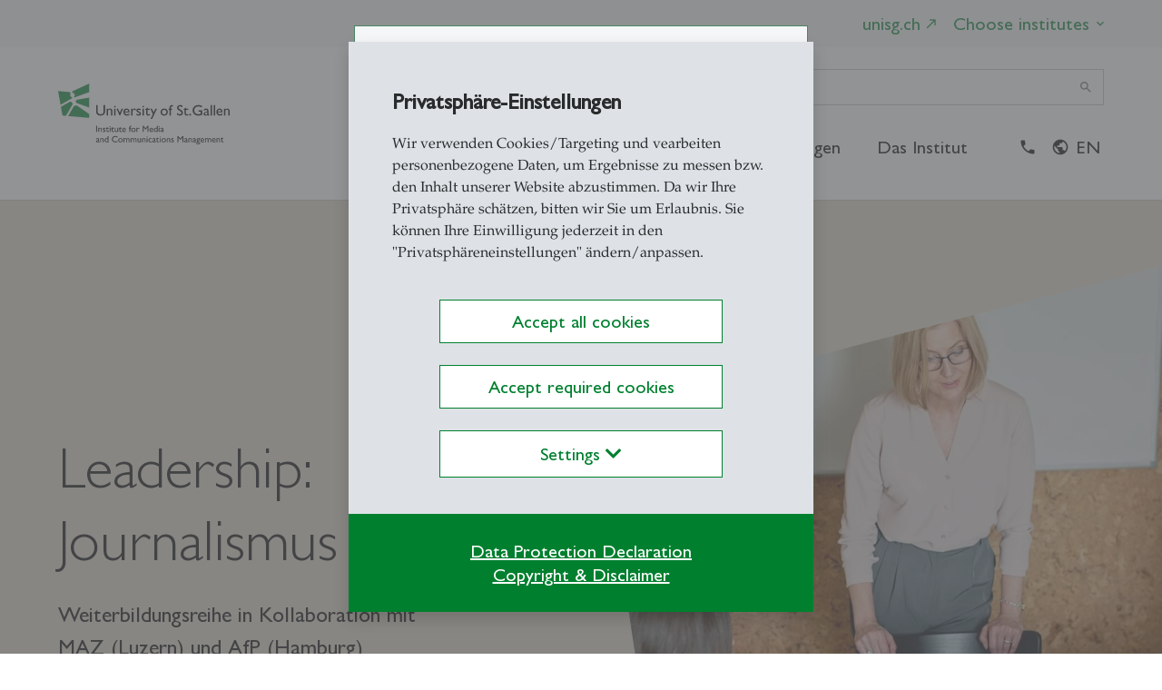

--- FILE ---
content_type: text/html; charset=utf-8
request_url: https://mcm.unisg.ch/en/weiterbildungen/seminare/leadership-journalismus/?type=800629&banner=1
body_size: 9596
content:
<style>

    #gdrp-cookieoverlay	*,#gdrp-cookieoverlay ::after,#gdrp-cookieoverlay ::before {
        box-sizing: border-box;
    }

    body #gdrp-cookieoverlay {
        position: fixed;
        bottom: 0;
        left: 0;
        background: rgba(222,226,230, 0.3) !important;
        width: 100%;
        z-index: 99999;
    }
    .cs2gdpr-cookiebanner {
        position: relative;
        background-color: rgba(222,226,230,1) !important;
        padding: 0;
        width: 34%;
        -webkit-transform: translate(0,-50%);
        -o-transform: translate(0,-50%);
        transform: translate(0,-50%);
        top: 50%;
        margin: 0 auto;
        hyphens: auto;
    }

    .cs2gdpr-cookiebanner .btn {
        width: 75%;
    }
    .container.inheritHeight {
        border-bottom: 1px solid #dee2e6;
        border-top: 1px solid #dee2e6;
    }

    @media (max-width: 1280px) {
        .cs2gdpr-cookiebanner {
            width: 40%;
        }
    }

    @media (max-width: 1024px) {
        .cs2gdpr-cookiebanner {
            width: 50%;
        }
    }

    @media (max-width: 768px) {
        .cs2gdpr-cookiebanner {
            width: 70%;
        }
        .cs2gdpr-cookiebanner .btn {
            width: 100%;
        }
    }

    @media (max-width: 640px) {
        .cs2gdpr-cookiebanner {
            width: 78%;
        }
    }

    @media (max-width: 575px) {
        .cs2gdpr-cookiebanner {
            width: 90%;
        }
    }

    @media (max-width: 480px) {
        .cs2gdpr-cookiebanner {
            width: 90%;
        }
    }

    @media (max-width: 360px) {
        .cs2gdpr-cookiebanner {
            width: 100%;
        }
    }

    .uc-btn-footer-container {
        text-align: center;
    }

    .cs2gdpr-cookiebanner .cs2gdpr-cookiebanner-innerbox {
        padding: 48px 48px 16px 48px;
    }


    .cs2gdpr-category-bar {
        color: rgb(0, 0, 0);
        background-color: rgba(222,226,230,0.95);
        padding-right: 0;
        padding-left: 0;
        max-height: calc(100vh - 270px);
        overflow-y: auto;
    }
    .cs2gdpr-category-bar, .cs2gdpr-info-bar {
        padding-top: 15px;
        text-align: left;
    }

    .cs2gdpr-category-bar h4, .cs2gdpr-category-bar li {
        cursor: pointer;
    }

    @media (min-width: 576px) {
        .modal-dialog {
            max-width: 500px;
            margin: 1.75rem auto;
        }
    }

    @media (min-width: 992px) {
        .modal-xl {
            max-width: 800px;
        }
    }

    @media (min-width: 1200px) {
        .modal-xl {
            max-width: 1140px;
        }
    }

    .modal-header {
        text-align: left;
    }

    .modal-header .modal-title {
        /*font-size: 24px;*/
        display: inline-block;
    }
    .modal-dialog {
        height: 80%;
    }

    @media (max-width: 768px) {
        .modal-dialog {
            height: 100%;
        }
        .modal-dialog .container {
            padding-left: 1rem;
            padding-right: 1rem;
        }
        .modal-footer .btn {
            display: block;
            width: 100%;
        }
        .modal-footer,
        .modal-header {
            padding: 1rem;
        }
        .form-check {
            padding-left: 0;
        }
        .media__left {
            margin-top: 0 !important;
        }
        .media__body {
            max-width: calc(100% - 60px);
        }
        .modal-dialog ol,
        .modal-dialog ul {
            padding-left: 1.5rem;
            font-size: .875rem;
        }
    }

    .container.inheritHeight {
        padding: 0;
        max-width: 100%;
    }

    .row.inheritHeight {
        margin: 0;
        display: flex;
        flex-direction: row;
        max-width: 100%;
    }
    .inheritHeight {
        height: 100%;
    }

    .modal-dialog .container {
        width: auto;
    }

    .cs2gdpr-info-bar-container {
        position: relative;
        padding: 0;
        width: 100%;
        min-height:  calc(100vh - 270px);
    }

    @media (max-width: 769px) {
        .cs2gdpr-info-bar-container {
            padding: 0 !important;
            max-width: 100%;
            overflow-x: hidden;
        }
        #cs2gdpr-info-bar {
            overflow-x: hidden;
            max-width: 100%;
        }
    }

    #cs2gdpr-info-bar {
        width: 100%;
    }
    .scroll-area, .cs2gdpr-info-bar{
        position: absolute;
        vertical-align: top;
        width:100%;
        max-height:100%;
        overflow-y:scroll;
    }

    .fingerprint-button-wrap {
        /*background-color: rgba(227,229,230) !important;*/
    }

    .fingerprint-button {
        color: #00802f;
        -ms-transform: rotate(20deg);
        transform: rotate(20deg);
        cursor: pointer;
    }

    @media (min-width: 992px) {
        .fingerprint-button-wrap {
            position: fixed;
            left: 20px;
            bottom: 20px;
        }
    }

    .category-check input{
        top: 4px;
    }
    .category-check label {
        padding-left: 10px;
    }
    .cs2gdpr-info-bar .h2 {
        margin-bottom: 0;
    }

    .uc-btn-footer-container .btn  {
        margin-bottom: 32px;
    }
    .cs2gdpr-category-bar-innerbox {
        margin-left: 20px;
        margin-right: 20px;
    }

    /* modal checkboxes */
    .media {
        display: flex;
    }
    .media__left {
        flex: 0 0 auto;
        margin-right: 20px;
        margin-top: .55rem;
    }

    .toggle__checkbox {
        position: absolute;
        top: 0;
        left: 0;
        opacity: 0;
    }
    [type=checkbox], [type=radio] {
        box-sizing: border-box;
        padding: 0;
    }

    .media__body {
        flex: 1 1 auto;
    }

    .toggle {
        display:block;
        position:relative
    }
    .toggle__checkbox {
        position:absolute;
        top:0;
        left:0;
        opacity:0;
    }
    .toggle__checkbox:indeterminate+.toggle__label {
        background-color: #0A5E2D;
    }
    .toggle__checkbox:indeterminate+.toggle__label:before {
        height:4px;
        top:10px;
        left:calc(50% - 8px);
        border-color:#fff;
        border-radius:3px
    }
    .toggle__checkbox:checked+.toggle__label {
        background-color: #00802f;
    }
    .toggle__checkbox:checked+.toggle__label:before {
        width:4px;
        left:calc(100% - 14px);
        border-color:#fff;
        border-radius:3px
    }
    .toggle__checkbox:focus+.toggle__label {
        box-shadow:0 0 0 2px #f7f7f5,0 0 0 6px rgba(175,241,217,.5)
    }
    .toggle__label {
        display:block;
        width:40px;
        height:24px;
        overflow:hidden;
        position:relative;
        text-indent:-9999px;
        background-color: #dee2e6;
        border-radius:24px;
        transition:all .25s cubic-bezier(.77,0,.175,1);
        cursor: pointer;
    }
    .toggle__label:before {
        content:"";
        display:block;
        width:16px;
        height:16px;
        position:absolute;
        top:4px;
        left:4px;
        border-radius:100%;
        border:2px solid #bdbdbd;
        transition:inherit
    }
    .toggle__checkbox:disabled+.toggle__label {
        opacity: 0.75;
        background-color: #6f706f;
        cursor: not-allowed;
    }

    #cs2gdpr-form p,
    #cs2gdpr-form ol,
    #cs2gdpr-form {
        overflow-wrap: break-word;
        word-wrap: break-word;
        -ms-word-break: break-all;
        word-break: break-all;
        word-break: break-word;
        -ms-hyphens: auto;
        -moz-hyphens: auto;
        -webkit-hyphens: auto;
        hyphens: auto;
    }
</style>


    <style onload="checkFunction()">
        .static {
            overflow-y: hidden !important;
        }
        #gdrp-cookieoverlay {
            top: 0px;
            right: 0px;
        }
    </style>

    <div class="cs2gdpr-cookiebanner shadow" id="cs2gdpr-cookiebanner" data-nosnippet>
        <div class="cs2gdpr-cookiebanner-innerbox">
            <div class="cs2gdpr-cookie-message-text" id="cs2gdpr-banner-text">
                <span tabindex="0" style="display: inline; color: rgb(41, 43, 44);"><p class="lead"><strong>Privatsphäre-Einstellungen</strong></p>
<p>Wir verwenden Cookies/Targeting und vearbeiten personenbezogene Daten, um Ergebnisse zu messen bzw. den Inhalt unserer Website abzustimmen. Da wir Ihre Privatsphäre schätzen, bitten wir Sie um Erlaubnis. Sie können Ihre Einwilligung jederzeit in den "Privatsphäreneinstellungen" ändern/anpassen.</p></span>
            </div>
            <br>
            <div class="uc-btn-footer-container">
                

                <button aria-label="" id="btn-accept-banner" class="btn btn-block btn-secondary mb-md-4 mb-3 mx-auto" onclick="document.dispatchEvent(new CustomEvent('saveAllCookiesConsent'));closeGdprOverlay();">
                    Accept all cookies
                </button>

                
                    <button aria-label="" id="btn-accept-required-banner" class="btn btn-block btn-secondary mb-md-4 mb-3 mx-auto" onclick="document.dispatchEvent(new CustomEvent('saveRequiredCookiesConsent'));closeGdprOverlay();">
                        Accept required cookies
                    </button>
                

                <button type="button" aria-label="" id="btn-more-info-banner" class="btn btn-block btn-secondary mb-md-4 mb-3 mx-auto" data-toggle="modal" data-target="#cs2gdprmodal">
                    Settings <i class="fa fa-chevron-down"></i>
                </button>

            </div>
        </div>
        
        
                
                
            
        
                
                
            
        
                <div class="uc-btn-footer-container-bottom bg-primary py-5 px-4 d-flex flex-wrap align-items-center justify-content-center text-white">
                    <a href="https://www.unisg.ch/en/data-protection-declaration/" target="_blank" class="col-12 col-md-auto mx-2 text-white lead-tiny text-center text-decoration-underline">Data Protection Declaration</a>
                    <a href="https://www.unisg.ch/en/copyright-disclaimer/" target="_blank" class="col-12 col-md-auto mx-2 mb-md-0 mb-1 text-white text-center lead-tiny text-decoration-underline">Copyright &amp; Disclaimer</a>
                </div>
            
    </div>




<!-- Modal -->
<div class="modal fade" id="cs2gdprmodal" data-setdomain="unisg.ch" tabindex="-1" role="dialog" aria-labelledby="cs2gdprModalLabel" aria-hidden="true">
    <div class="modal-dialog modal-xl" role="document">
        <div class="modal-content">
            <div class="modal-header">
                <div class="h5 modal-title" id="cs2gdprModalLabel">Privacy settings</div>
                
                        <button type="button" class="close" data-dismiss="modal">
                            <span aria-hidden="true">&times;</span>
                        </button>
                    
            </div>
            <div class="modal-body p-0">
                <form id="cs2gdpr-form" name="cs2gdpr-form" class="position-relative w-100">
                    
                            
    <div class="container inheritHeight">
        <div class="row inheritHeight">
            <div class="col-md-5 cs2gdpr-category-bar d-none d-md-block d-lg-block d-xl-block">
                <div class="cs2gdpr-category-bar-innerbox">
                    
                        <div class="h4" onclick="scrollToElement('cs2gdpr-category-3')">Notwendige Cookies</div>
                        <ul>
                            
                                <li onclick="scrollToElement('cs2gdpr-cookie-typo3');">
                                    
                                    TYPO3
                                </li>
                            
                                <li onclick="scrollToElement('cs2gdpr-cookie-consentmanagementloesung');">
                                    
                                    Consent Management Lösung
                                </li>
                            
                        </ul>
                    
                        <div class="h4" onclick="scrollToElement('cs2gdpr-category-4')">Funktionale Cookies und Pixel</div>
                        <ul>
                            
                                <li onclick="scrollToElement('cs2gdpr-cookie-GoogleAnalytics');">
                                    
                                    Google Analytics
                                </li>
                            
                                <li onclick="scrollToElement('cs2gdpr-cookie-crazyegg');">
                                    
                                    Crazy Egg
                                </li>
                            
                        </ul>
                    
                        <div class="h4" onclick="scrollToElement('cs2gdpr-category-2')">Marketing Cookies und Pixel</div>
                        <ul>
                            
                                <li onclick="scrollToElement('cs2gdpr-cookie-LinkedIn');">
                                    
                                    LinkedIn
                                </li>
                            
                                <li onclick="scrollToElement('cs2gdpr-cookie-MetaPixel');">
                                    
                                    Meta Pixel
                                </li>
                            
                                <li onclick="scrollToElement('cs2gdpr-cookie-GoogleAds');">
                                    
                                    Google Ads / Google Marketing Platform
                                </li>
                            
                                <li onclick="scrollToElement('cs2gdpr-cookie-Tiktok');">
                                    
                                    TikTok
                                </li>
                            
                                <li onclick="scrollToElement('cs2gdpr-cookie-pinterest');">
                                    
                                    Pinterest
                                </li>
                            
                                <li onclick="scrollToElement('cs2gdpr-cookie-reddit');">
                                    
                                    Reddit
                                </li>
                            
                        </ul>
                    
                        <div class="h4" onclick="scrollToElement('cs2gdpr-category-10')">Anwendungsbezogene Cookies</div>
                        <ul>
                            
                                <li onclick="scrollToElement('cs2gdpr-cookie-vimeo');">
                                    
                                    Vimeo
                                </li>
                            
                                <li onclick="scrollToElement('cs2gdpr-cookie-youtube');">
                                    
                                    Youtube
                                </li>
                            
                        </ul>
                    
                        <div class="h4" onclick="scrollToElement('cs2gdpr-category-9')">Andere Anwendungen</div>
                        <ul>
                            
                                <li onclick="scrollToElement('cs2gdpr-cookie-GoogleMaps');">
                                    
                                    Google Maps
                                </li>
                            
                        </ul>
                    
                </div>
            </div>
            <div class="col-md-7 cs2gdpr-info-bar-container">
                <div class="cs2gdpr-info-bar container w-auto" id="cs2gdpr-info-bar">

                    
                    
                    


                    
                        <div class="dropdown-divider border-dark"></div>
                        <div class="media">
                            <div class="media__left">
                                <div class="toggle form-check category-check" id="cs2gdpr-category-3">
                                    <input type="checkbox" class="form-check-input batch-select toggle__checkbox" data-category="3" id="category-3" onclick="checkChildren(this);">

                                    <label for="category-3" class="toggle__label"></label>
                                </div>
                            </div>
                            <div class="media__body">
                                <label for="category-3" class="h3 field-label form-check-label">Notwendige Cookies</label>
                            </div>
                        </div>

                        <div class="dropdown-divider border-dark"></div>
                        
                            <p>Hierbei handelt es sich um:</p><ul> 	<li>dieses Consentmenü inkl. Zustimmungsnachweisen</li> 	<li>TYPO3-Session Cookie (auf den Computer des Nutzers übertragene Datei)</li> </ul><p>Cookies sind für die Funktion der Website erforderlich und können nicht deaktiviert werden. Sie können allerdings Ihren Browser so einstellen, dass diese Cookies blockiert oder Sie über diese Cookies benachrichtigt werden. Einige Bereiche der Website werden dann jedoch nicht oder nur eingeschränkt funktionieren. Weitere Informationen finden Sie in der <a href="https://www.unisg.ch/en/data-protection-declaration/" target="_blank">Datenschutzerklärung der HSG</a>, unter:</p><ul> 	<li>HSG – Webseite</li> 	<li>HSG – Ihre Informationsanforderung und freiwilligen Beiträge&nbsp;</li> </ul>
                        
                        
                            <div class="form-check" id="cs2gdpr-cookie-typo3">

                                <div class="media">
                                    <div class="media__left">
                                        <div class="toggle cookies-settings-toggle">
                                            
                                                    <input type="checkbox" class="form-check-input toggle__checkbox" data-category="3" id="cs2gdpr-typo3" data-customjsevent="" data-customevent="consent_given_typo3" data-iframecontrol="" data-iframedomains="" name="typo3" disabled="disabled" checked="checked" data-required="required">
                                                
                                            <label class="form-check-label toggle__label" for="cs2gdpr-typo3"></label>
                                        </div>
                                    </div>
                                    <div class="media__body">
                                        <label class="form-check-label" for="cs2gdpr-typo3">
                                            <span class="h4">TYPO3</span>
                                        </label>
                                        
                                            <p>TYPO3 verwendet standardmäßig sogenannte Session-Cookies ("Cookies"). Ein TYPO3-Cookie ist eine kleine Datendatei, die auf den Computer des Besuchers übertragen wird, den Besucher aber nicht persönlich identifizieren kann. Es speichert nur den auf dem Computer des Besuchers installierten Browser, die Aktivitäten des Besuchers sowie den Namen und die E-Mail-Adresse des Benutzers, wenn dieser ein Kommentarformular ausfüllt.</p>
                                        
                                    </div>
                                </div>

                            </div>

                        
                            <div class="form-check" id="cs2gdpr-cookie-consentmanagementloesung">

                                <div class="media">
                                    <div class="media__left">
                                        <div class="toggle cookies-settings-toggle">
                                            
                                                    <input type="checkbox" class="form-check-input toggle__checkbox" data-category="3" id="cs2gdpr-consentmanagementloesung" data-customjsevent="" data-customevent="consent_given_consent" data-iframecontrol="" data-iframedomains="" name="consentmanagementloesung" disabled="disabled" checked="checked" data-required="required">
                                                
                                            <label class="form-check-label toggle__label" for="cs2gdpr-consentmanagementloesung"></label>
                                        </div>
                                    </div>
                                    <div class="media__body">
                                        <label class="form-check-label" for="cs2gdpr-consentmanagementloesung">
                                            <span class="h4">Consent Management Lösung</span>
                                        </label>
                                        
                                            <p>Wenn Sie die Website besuchen, können „Cookies“ auf der Festplatte Ihres Computers installiert werden, mit dem alleinigen Zweck, die Website stärker an die Bedürfnisse von wiederkehrenden Besuchern anzupassen. Diese Mini-Dateien oder Cookies werden nicht verwendet, um das Surfverhalten des Besuchers auf anderen Websites zu überwachen. Internetbrowser ermöglichen es Ihnen, die Verwendung von Cookies zu blockieren. Sie erhalten eine Warnung, wenn ein Cookie installiert wird, oder eine Benachrichtigung, dass die Cookies anschließend von Ihrer Festplatte entfernt werden können. Bitte beachten Sie dazu die Hilfefunktion Ihres Internetbrowsers.</p>
                                        
                                    </div>
                                </div>

                            </div>

                        
                    
                        <div class="dropdown-divider border-dark"></div>
                        <div class="media">
                            <div class="media__left">
                                <div class="toggle form-check category-check" id="cs2gdpr-category-4">
                                    <input type="checkbox" class="form-check-input batch-select toggle__checkbox" data-category="4" id="category-4" onclick="checkChildren(this);">

                                    <label for="category-4" class="toggle__label"></label>
                                </div>
                            </div>
                            <div class="media__body">
                                <label for="category-4" class="h3 field-label form-check-label">Funktionale Cookies und Pixel</label>
                            </div>
                        </div>

                        <div class="dropdown-divider border-dark"></div>
                        
                            <p>Mit diesen Cookies ist die Website in der Lage, erweiterte Funktionalität und Personalisierung bereitzustellen. Sie werden von Drittanbietern gesetzt, deren Dienste die HSG auf den Seiten ihrer Domain verwendet.</p>
<p>Weitere Informationen zu Dritten finden Sie in der Datenschutzerklärung der HSG, unter:</p><ul> 	<li>HSG – Dritte</li> </ul>
                        
                        
                            <div class="form-check" id="cs2gdpr-cookie-GoogleAnalytics">

                                <div class="media">
                                    <div class="media__left">
                                        <div class="toggle cookies-settings-toggle">
                                            
                                                    <input type="checkbox" class="form-check-input toggle__checkbox" data-category="4" id="cs2gdpr-GoogleAnalytics" data-customjsevent="" data-customevent="consent_given_googleanalytics" data-iframecontrol="" data-iframedomains="" name="GoogleAnalytics" onclick="checkParentByRelatives(this);">
                                                
                                            <label class="form-check-label toggle__label" for="cs2gdpr-GoogleAnalytics"></label>
                                        </div>
                                    </div>
                                    <div class="media__body">
                                        <label class="form-check-label" for="cs2gdpr-GoogleAnalytics">
                                            <span class="h4">Google Analytics</span>
                                        </label>
                                        
                                            <p>Google Analytics ist ein Webanalysedienst der Alphabet Inc. / Google LLC / Google Irland Limited / Google Inc. zum Zwecke der Analyse der Benutzung der Website durch Sie. Konkret erfolgt:</p><ul> 	<li>Reporterstellung über die Websiteaktivitäten für die HSG</li> 	<li>Erbringung weiterer, mit der Websitenutzung und der Internetnutzung verbundene Dienstleistungen</li> </ul><p>Nach Speicherung des Cookies auf Ihrem Computer werden personenbezogene Daten gesammelt:</p><ul> 	<li>IP-Adresse / gekürzte IP-Adresse</li> </ul><p>Informationen zum Datenschutz, der Aufbewahrungsdauer und den Speicherorten finden Sie unter:&nbsp;<a href="https://policies.google.com/privacy" target="_blank" rel="noreferrer">https://policies.google.com/privacy</a></p>
<p>Informationen zum Dritten finden Sie unter: <a href="https://about.google/" target="_blank" rel="noreferrer">https://about.google/</a></p>
<p>&nbsp;</p>
                                        
                                    </div>
                                </div>

                            </div>

                        
                            <div class="form-check" id="cs2gdpr-cookie-crazyegg">

                                <div class="media">
                                    <div class="media__left">
                                        <div class="toggle cookies-settings-toggle">
                                            
                                                    <input type="checkbox" class="form-check-input toggle__checkbox" data-category="4" id="cs2gdpr-crazyegg" data-customjsevent="" data-customevent="consent_given_crazyegg" data-iframecontrol="" data-iframedomains="" name="crazyegg" onclick="checkParentByRelatives(this);">
                                                
                                            <label class="form-check-label toggle__label" for="cs2gdpr-crazyegg"></label>
                                        </div>
                                    </div>
                                    <div class="media__body">
                                        <label class="form-check-label" for="cs2gdpr-crazyegg">
                                            <span class="h4">Crazy Egg</span>
                                        </label>
                                        
                                            <p>Crazy Egg ist ein Webseiten-Optimierungstool, um Statistiken über das Benutzerverhalten auf einer Webseite zu erhalten. Nach Speicherung des Cookies auf Ihrem Computer können diese helfen die Webseite für die Nutzung zu optimieren. Es werden Informationen gespeichert, welche Auskunft darüber geben:</p><ul> 	<li>wohin Sie geklickt haben</li> 	<li>wie lange Sie sich auf einzelnen Seiten der Domain aufgehalten haben</li> </ul><p>Es werden an Crazy Egg übermittelt:</p><ul> 	<li>die ersten drei Bytes Ihrer IP-Adresse</li> 	<li>die Klick-Koordinaten</li> 	<li>andere von Ihrem Webbrowser zur Verfügung gestellte Parameter</li> </ul><p>Informationen zum Datenschutz, der Aufbewahrungsdauer, den Speicherorten und zum Dritten finden Sie unter:&nbsp;<a href="http://www.crazyegg.com/" title="Opens external link in new window" target="_blank" rel="noreferrer">www.crazyegg.com/</a></p>
                                        
                                    </div>
                                </div>

                            </div>

                        
                    
                        <div class="dropdown-divider border-dark"></div>
                        <div class="media">
                            <div class="media__left">
                                <div class="toggle form-check category-check" id="cs2gdpr-category-2">
                                    <input type="checkbox" class="form-check-input batch-select toggle__checkbox" data-category="2" id="category-2" onclick="checkChildren(this);">

                                    <label for="category-2" class="toggle__label"></label>
                                </div>
                            </div>
                            <div class="media__body">
                                <label for="category-2" class="h3 field-label form-check-label">Marketing Cookies und Pixel</label>
                            </div>
                        </div>

                        <div class="dropdown-divider border-dark"></div>
                        
                            <p>Diese Cookies können von Werbepartnern gesetzt werden. Sie können von diesen Unternehmen verwendet werden, um ein Profil Ihrer Interessen zu erstellen und Ihnen relevante Anzeigen auf anderen Websites zu zeigen. Dies basiert auf einer einzigartigen Identifizierung Ihres Browsers und Internet-Geräts.</p>
<p>Weitere Informationen zu Dritten finden Sie in der Datenschutzerklärung der HSG, unter:</p><ul> 	<li>HSG – Dritte</li> </ul>
                        
                        
                            <div class="form-check" id="cs2gdpr-cookie-LinkedIn">

                                <div class="media">
                                    <div class="media__left">
                                        <div class="toggle cookies-settings-toggle">
                                            
                                                    <input type="checkbox" class="form-check-input toggle__checkbox" data-category="2" id="cs2gdpr-LinkedIn" data-customjsevent="" data-customevent="consent_given_linkedin" data-iframecontrol="" data-iframedomains="" name="LinkedIn" onclick="checkParentByRelatives(this);">
                                                
                                            <label class="form-check-label toggle__label" for="cs2gdpr-LinkedIn"></label>
                                        </div>
                                    </div>
                                    <div class="media__body">
                                        <label class="form-check-label" for="cs2gdpr-LinkedIn">
                                            <span class="h4">LinkedIn</span>
                                        </label>
                                        
                                            <p>Es werden von der LinkedIn Corporation verwendet:</p><ul> 	<li>Conversion-Tracking-Technologie</li> 	<li>Retargeting-Funktion</li> </ul><p>Mithilfe dieser Technologie können Nutzern dieser Webseite personalisierte Werbeanzeigen auf LinkedIn ausgespielt werden.</p>
<p>Des Weiteren entsteht die Möglichkeit, anonyme Berichte zur Performance der Werbeanzeigen sowie Informationen zur Webseiteninteraktion zu erstellen. Hierzu wird das LinkedIn Insight-Tag auf dieser Webseite eingebunden, wodurch eine Verbindung zum LinkedIn-Server hergestellt wird, sollten Sie parallel in Ihrem LinkedIn-Account eingeloggt sein.</p>
<p>Informationen zum Datenschutz, der Aufbewahrungsdauer und den Speicherorten finden Sie unter: <a href="https://www.linkedin.com/legal/privacy-policy" target="_blank" rel="noreferrer">https://www.linkedin.com/legal/privacy-policy</a></p>
<p>Informationen zum Dritten finden Sie unter: <a href="https://www.linkedin.com" target="_blank" rel="noreferrer">https://www.linkedin.com</a></p>
                                        
                                    </div>
                                </div>

                            </div>

                        
                            <div class="form-check" id="cs2gdpr-cookie-MetaPixel">

                                <div class="media">
                                    <div class="media__left">
                                        <div class="toggle cookies-settings-toggle">
                                            
                                                    <input type="checkbox" class="form-check-input toggle__checkbox" data-category="2" id="cs2gdpr-MetaPixel" data-customjsevent="" data-customevent="consent_given_facebook" data-iframecontrol="" data-iframedomains="" name="MetaPixel" onclick="checkParentByRelatives(this);">
                                                
                                            <label class="form-check-label toggle__label" for="cs2gdpr-MetaPixel"></label>
                                        </div>
                                    </div>
                                    <div class="media__body">
                                        <label class="form-check-label" for="cs2gdpr-MetaPixel">
                                            <span class="h4">Meta Pixel</span>
                                        </label>
                                        
                                            <p>Hierbei handelt es sich um eine Tracking-Technologie der Facebook Inc. / Facebook Ireland Limited, welche als Pixel im Browser plaziert und benutzt wird, für:</p><ul> 	<li>Marketing</li> 	<li>Retargeting</li> 	<li>Tracking</li> 	<li>Analyse</li> 	<li>Werbung</li> </ul><p>Es werden folgende personenbezogenen Daten gesammelt:</p><ul> 	<li>Facebook-Benutzer-ID</li> 	<li>Browser Informationen</li> 	<li>Nutzungsdaten</li> 	<li>Nicht sensible benutzerdefinierte Daten</li> 	<li>Referrer URL</li> 	<li>Pixel-ID</li> 	<li>Nutzerverhalten</li> 	<li>Angesehene Werbeanzeigen</li> 	<li>Interaktionen mit Werbung, Services und Produkten</li> 	<li>Marketing-Information</li> 	<li>angesehener Inhalt</li> 	<li>IP-Adresse</li> 	<li>Device Informationen</li> 	<li>Erfolg von Marketingkampagnen</li> </ul><p>Geografischer Standort Informationen zum Datenschutz, der Aufbewahrungsdauer und den Speicherorten finden Sie unter: <a href="https://www.facebook.com/privacy/explanation" target="_blank" rel="noreferrer">https://www.facebook.com/privacy/explanation</a></p>
<p>Informationen zum Dritten finden Sie unter: <a href="https://www.facebook.com" target="_blank" rel="noreferrer">https://www.facebook.com</a></p>
                                        
                                    </div>
                                </div>

                            </div>

                        
                            <div class="form-check" id="cs2gdpr-cookie-GoogleAds">

                                <div class="media">
                                    <div class="media__left">
                                        <div class="toggle cookies-settings-toggle">
                                            
                                                    <input type="checkbox" class="form-check-input toggle__checkbox" data-category="2" id="cs2gdpr-GoogleAds" data-customjsevent="" data-customevent="consent_given_googleads" data-iframecontrol="" data-iframedomains="" name="GoogleAds" onclick="checkParentByRelatives(this);">
                                                
                                            <label class="form-check-label toggle__label" for="cs2gdpr-GoogleAds"></label>
                                        </div>
                                    </div>
                                    <div class="media__body">
                                        <label class="form-check-label" for="cs2gdpr-GoogleAds">
                                            <span class="h4">Google Ads / Google Marketing Platform</span>
                                        </label>
                                        
                                            <p>Es handelt sich um einen Dienst der Alphabet Inc. / Google LLC / Google Irland Limited / Google Inc. zum Zwecke der Internetwerbung, welche es Werbetreibenden gestattet, sowohl Anzeigen in den Suchmaschinenergebnissen von Google als auch im Google-Werbenetzwerk zu schalten.</p>
<p>Der Zweck von Google Ads / der Google Marketing Platform ist die Einblendung von interessenrelevanter Werbung auf den Internetseiten von Drittunternehmen und in den Suchmaschinenergebnissen der Suchmaschine Google sowie die Einblendung von Fremdwerbung.</p>
<p>Es wird im informationstechnologischen System der betroffenen Person durch Google ein sogenanntes Conversion-Cookie abgelegt. U. a. im Zusammenhang mit AdWords und personenbezogenen Daten, wie bspw. einer IP- Adresse, kann Google:</p><ul> 	<li>nachvollziehen, ob eine betroffene Person, einen Warenkauf vollzogen oder abgebrochen hat</li> 	<li>Besuchsstatistiken erstellen</li> 	<li>Erfolg oder Misserfolg von AdWords- Anzeigen ermitteln und diese optimieren</li> </ul><p>Informationen zum Datenschutz, der Aufbewahrungsdauer und den Speicherorten finden Sie unter: <a href="https://www.google.de/intl/de/policies/privacy/" target="_blank" rel="noreferrer">https://www.google.de/intl/de/policies/privacy/</a></p>
<p>Informationen zum Dritten finden Sie unter: <a href="https://about.google/" target="_blank" rel="noreferrer">https://about.google/</a></p>
                                        
                                    </div>
                                </div>

                            </div>

                        
                            <div class="form-check" id="cs2gdpr-cookie-Tiktok">

                                <div class="media">
                                    <div class="media__left">
                                        <div class="toggle cookies-settings-toggle">
                                            
                                                    <input type="checkbox" class="form-check-input toggle__checkbox" data-category="2" id="cs2gdpr-Tiktok" data-customjsevent="" data-customevent="consent_given_tiktok" data-iframecontrol="" data-iframedomains="" name="Tiktok" onclick="checkParentByRelatives(this);">
                                                
                                            <label class="form-check-label toggle__label" for="cs2gdpr-Tiktok"></label>
                                        </div>
                                    </div>
                                    <div class="media__body">
                                        <label class="form-check-label" for="cs2gdpr-Tiktok">
                                            <span class="h4">TikTok</span>
                                        </label>
                                        
                                            <p>Hierbei handelt es sich um einen Code der TikTok Information Technologies UK Limited, welcher als Pixel auf der Webseite implementiert wird, zum Zwecke Nutzern gezielt und personalisiert Werbung anzuzeigen und um interessenbasierte Nutzerprofile zu erstellen. Es wird eine Verbindung zu TikTok Servern hergestellt, um folgende personenbezogene Daten zu sammeln:</p><ul> 	<li>IP-Adresse</li> 	<li>E-Mail-Adresse</li> 	<li>Geräte-ID</li> 	<li>Geräte-Typ</li> 	<li>Betriebssystem</li> </ul><p>Ausserdem kann das Verhalten auf Websites nachverfolgt werden, bspw. für Wirksamkeitsmessung von Werbeanzeigenschaltungen.</p>
<p>Informationen zum Datenschutz, der Aufbewahrungsdauer und den Speicherorten finden Sie unter: <a href="https://www.tiktok.com/legal/new-privacy-policy?lang=de-DE" target="_blank" rel="noreferrer">https://www.tiktok.com/legal/new-privacy-policy?lang=de-DE</a></p>
<p>Informationen zum Dritten finden Sie unter: <a href="https://www.tiktok.com/" target="_blank" rel="noreferrer">https://www.tiktok.com/</a></p>
                                        
                                    </div>
                                </div>

                            </div>

                        
                            <div class="form-check" id="cs2gdpr-cookie-pinterest">

                                <div class="media">
                                    <div class="media__left">
                                        <div class="toggle cookies-settings-toggle">
                                            
                                                    <input type="checkbox" class="form-check-input toggle__checkbox" data-category="2" id="cs2gdpr-pinterest" data-customjsevent="" data-customevent="consent_given_pinterest" data-iframecontrol="" data-iframedomains="" name="pinterest" onclick="checkParentByRelatives(this);">
                                                
                                            <label class="form-check-label toggle__label" for="cs2gdpr-pinterest"></label>
                                        </div>
                                    </div>
                                    <div class="media__body">
                                        <label class="form-check-label" for="cs2gdpr-pinterest">
                                            <span class="h4">Pinterest</span>
                                        </label>
                                        
                                            <p>Bei Pinterest handelt es sich um einen Service der Pinterest Inc., USA, welcher als Pixel, Widget oder Pin-Button auf der Webseite zu Marketing- und Analysezwecken die Nutzer betreffend ermöglicht wird. Es wird eine Verbindung zu Servern von Pinterest hergestellt, um folgende personenbezogenen Daten zu sammeln:</p><ul> 	<li>Technische Daten: 	<ul> 		<li>IP-Adresse</li> 		<li>Geräteinformation</li> 		<li>Browserinformationen</li> 		<li>Betriebssystem</li> 		<li>Bildschirmauflösung</li> 		<li>Spracheinstellungen</li> 	</ul> 	</li> 	<li>Nutzungsdaten: 	<ul> 		<li>Datum/Uhrzeit des Aufrufs</li> 		<li>angezeigte Seiten</li> 		<li>Referrer-URL (z. B. von Pinterest kommend)</li> 		<li>Klickverhalten</li> 	</ul> 	</li> 	<li>Cookie-/Tracking-Daten: 	<ul> 		<li>eindeutige IDs</li> 		<li>Session-IDs</li> 		<li>evtl. gehashte E-Mail-Adresse (falls bekannt)</li> 	</ul> 	</li> 	<li>Standortdaten (abgeleitet aus IP oder Geräteinformationen)</li> 	<li>Interaktionsdaten (Inhalte, welche geteilt, gepinnt oder angeklickt werden)</li> </ul><p>Informationen zum Datenschutz, der Aufbewahrungsdauer und den Speicherorten, u.a. USA, finden Sie unter: <a href="https://policy.pinterest.com/de/privacy-policy" target="_blank" rel="noreferrer">https://policy.pinterest.com/de/privacy-policy</a></p>
                                        
                                    </div>
                                </div>

                            </div>

                        
                            <div class="form-check" id="cs2gdpr-cookie-reddit">

                                <div class="media">
                                    <div class="media__left">
                                        <div class="toggle cookies-settings-toggle">
                                            
                                                    <input type="checkbox" class="form-check-input toggle__checkbox" data-category="2" id="cs2gdpr-reddit" data-customjsevent="" data-customevent="consent_given_reddit" data-iframecontrol="" data-iframedomains="" name="reddit" onclick="checkParentByRelatives(this);">
                                                
                                            <label class="form-check-label toggle__label" for="cs2gdpr-reddit"></label>
                                        </div>
                                    </div>
                                    <div class="media__body">
                                        <label class="form-check-label" for="cs2gdpr-reddit">
                                            <span class="h4">Reddit</span>
                                        </label>
                                        
                                            <p class="StandardohneAbstand">Es werden auf der Website Funktionen der Plattform Reddit eingebunden (sog. Reddit Pixel). Der Anbieter ist:<br> Reddit Inc., 548 Market St #16093, San Francisco, CA 94104, USA.</p>
<p>Bei Reddit handelt es sich um einen Service der Reddit-Company, der als Pixel auf der Website der Universität St.Gallen eingebunden ist. Zum Zwecke der Optimierung unserer Inhalte auf Ihre Bedürfnisse werden personen- und verhaltensbezogene Daten von Ihnen erhoben und in Analyse-Tools, wie beispielsweise Google Analytics verarbeitet, insbesondere:</p><ul> 	<li>IP-Adresse</li> 	<li>Browser- und Gerätedaten</li> 	<li>Datum und Uhrzeit des Aufrufs</li> 	<li>Referrer-URL (unsere Webseite)</li> 	<li>Informationen über Ihre Nutzung der eingebetteten Inhalte</li> 	<li>vorhandene Reddit-Cookies oder Tracking-IDs</li> </ul><p>Dahingehend kann Reddit diese Daten nutzen, um eingebettete Inhalte bereitzustellen, Nutzerverhalten zu analysieren, personalisierte Inhalte oder Werbung auszuspielen und zur Sicherheit der Plattform.</p>
<p>Weitere Informationen über Zweck und Umfang der Datenerhebung durch Reddit, zur Aufbewahrungsdauer sowie den Speicherorten in den USA, finden Sie unter:&nbsp;<a href="https://www.reddit.com/de-de/policies/privacy-policy" target="_blank" rel="noreferrer">https://www.reddit.com/de-de/policies/privacy-policy</a></p>
                                        
                                    </div>
                                </div>

                            </div>

                        
                    
                        <div class="dropdown-divider border-dark"></div>
                        <div class="media">
                            <div class="media__left">
                                <div class="toggle form-check category-check" id="cs2gdpr-category-10">
                                    <input type="checkbox" class="form-check-input batch-select toggle__checkbox" data-category="10" id="category-10" onclick="checkChildren(this);">

                                    <label for="category-10" class="toggle__label"></label>
                                </div>
                            </div>
                            <div class="media__body">
                                <label for="category-10" class="h3 field-label form-check-label">Anwendungsbezogene Cookies</label>
                            </div>
                        </div>

                        <div class="dropdown-divider border-dark"></div>
                        
                            <p>Diese Cookies sind bei freiwilliger Anwendung des entsprechenden Elements durch die Nutzer aufgrund der Bestimmungen von Dritten erforderlich.</p>
<p>Weitere Informationen zu Dritten finden Sie in der Datenschutzerklärung der HSG, unter:</p><ul> 	<li>HSG – Dritte</li> </ul>
                        
                        
                            <div class="form-check" id="cs2gdpr-cookie-vimeo">

                                <div class="media">
                                    <div class="media__left">
                                        <div class="toggle cookies-settings-toggle">
                                            
                                                    <input type="checkbox" class="form-check-input toggle__checkbox" data-category="10" id="cs2gdpr-vimeo" data-customjsevent="vimeoEnabled" data-customevent="consent_given_vimeo" data-iframecontrol="" data-iframedomains="" name="vimeo" onclick="checkParentByRelatives(this);">
                                                
                                            <label class="form-check-label toggle__label" for="cs2gdpr-vimeo"></label>
                                        </div>
                                    </div>
                                    <div class="media__body">
                                        <label class="form-check-label" for="cs2gdpr-vimeo">
                                            <span class="h4">Vimeo</span>
                                        </label>
                                        
                                            <p>Es handelt sich um einen Dienst der Vimeo LLC zum Zweck der Anzeige von Videoinhalten. Es wird ein Cookie im Browser platziert und zur Sammlung folgender personenbezogener Daten verwendet:</p><ul> 	<li>Browser-Informationen</li> 	<li>Sprache des Browsers</li> 	<li>Browser-Typ</li> 	<li>Cookie-Informationen</li> 	<li>Geräte-Informationen</li> 	<li>Betriebssystem des Geräts</li> 	<li>Informationen aus Drittanbieterquellen</li> 	<li>IP-Adresse</li> 	<li>Besuchte Seiten</li> 	<li>Verweisende URL</li> 	<li>Informationen, die Nutzer auf der Website angeben</li> 	<li>Suchanfragen</li> 	<li>Geografischer Standort</li> 	<li>Abgerufener Inhalt</li> </ul><p>Informationen zum Datenschutz, der Aufbewahrungsdauer und den Speicherorten finden Sie unter: <a href="https://vimeo.com/privacy" target="_blank" rel="noreferrer">https://vimeo.com/privacy</a></p>
<p>Informationen zum Dritten finden Sie unter: <a href="https://vimeo.com/" target="_blank" rel="noreferrer">https://vimeo.com/</a></p>
                                        
                                    </div>
                                </div>

                            </div>

                        
                            <div class="form-check" id="cs2gdpr-cookie-youtube">

                                <div class="media">
                                    <div class="media__left">
                                        <div class="toggle cookies-settings-toggle">
                                            
                                                    <input type="checkbox" class="form-check-input toggle__checkbox" data-category="10" id="cs2gdpr-youtube" data-customjsevent="youtubeEnabled" data-customevent="consent_given_youtube" data-iframecontrol="" data-iframedomains="" name="youtube" onclick="checkParentByRelatives(this);">
                                                
                                            <label class="form-check-label toggle__label" for="cs2gdpr-youtube"></label>
                                        </div>
                                    </div>
                                    <div class="media__body">
                                        <label class="form-check-label" for="cs2gdpr-youtube">
                                            <span class="h4">Youtube</span>
                                        </label>
                                        
                                            <p>Es handelt sich um einen Dienst der Alphabet Inc. / Google LLC / Google Irland Limited / Google Inc. zum Zweck der Anzeige von Videoinhalten. Es wird, wenn der datenschutzfreundliche Modus nicht aktiviert ist, ein Cookie im Browser plaziert und zur Sammlung folgender personenbezogener Daten verwendet:</p><ul> 	<li>Geräte-Informationen</li> 	<li>IP-Adresse</li> 	<li>Verweisende URL</li> 	<li>Abgerufene Videos</li> </ul><p>Informationen zum Datenschutz, der Aufbewahrungsdauer und den Speicherorten finden Sie unter: <a href="https://policies.google.com/privacy?hl=en" target="_blank" rel="noreferrer">https://policies.google.com/privacy?hl=en</a></p>
<p>Informationen zum Dritten finden Sie unter: <a href="https://about.google/" target="_blank" rel="noreferrer">https://about.google/</a></p>
                                        
                                    </div>
                                </div>

                            </div>

                        
                    
                        <div class="dropdown-divider border-dark"></div>
                        <div class="media">
                            <div class="media__left">
                                <div class="toggle form-check category-check" id="cs2gdpr-category-9">
                                    <input type="checkbox" class="form-check-input batch-select toggle__checkbox" data-category="9" id="category-9" onclick="checkChildren(this);">

                                    <label for="category-9" class="toggle__label"></label>
                                </div>
                            </div>
                            <div class="media__body">
                                <label for="category-9" class="h3 field-label form-check-label">Andere Anwendungen</label>
                            </div>
                        </div>

                        <div class="dropdown-divider border-dark"></div>
                        
                            <p>Weitere Informationen zu Dritten finden Sie in der Datenschutzerklärung der HSG, unter:</p><ul> 	<li>HSG – Dritte</li> </ul>
                        
                        
                            <div class="form-check" id="cs2gdpr-cookie-GoogleMaps">

                                <div class="media">
                                    <div class="media__left">
                                        <div class="toggle cookies-settings-toggle">
                                            
                                                    <input type="checkbox" class="form-check-input toggle__checkbox" data-category="9" id="cs2gdpr-GoogleMaps" data-customjsevent="" data-customevent="consent_given_googleMaps" data-iframecontrol="" data-iframedomains="" name="GoogleMaps" onclick="checkParentByRelatives(this);">
                                                
                                            <label class="form-check-label toggle__label" for="cs2gdpr-GoogleMaps"></label>
                                        </div>
                                    </div>
                                    <div class="media__body">
                                        <label class="form-check-label" for="cs2gdpr-GoogleMaps">
                                            <span class="h4">Google Maps</span>
                                        </label>
                                        
                                            <p>Es handelt sich um ein API («Application Programming Interface») für den Kartendienst der Alphabet Inc. / Google LLC / Google Irland Limited / Google Inc. zum Zwecke einer ansprechenden Darstellung des Onlineangebots und einer leichten Auffindbarkeit angegebener Orte.</p>
<p>Bei Nutzung wird als personenbezogenes Datum die IP-Adresse gesammelt. Es werden keine Cookies verwendet.</p>
<p>Informationen zum Datenschutz, der Aufbewahrungsdauer und den Speicherorten finden Sie unter: <a href="https://www.google.com/intl/de_de/help/terms_maps/" target="_blank" rel="noreferrer">https://www.google.com/intl/de_de/help/terms_maps/</a></p>
<p>Informationen zum Dritten finden Sie unter: <a href="https://about.google/" target="_blank" rel="noreferrer">https://about.google/</a></p>
                                        
                                    </div>
                                </div>

                            </div>

                        
                    

                </div>
            </div>
        </div>
    </div>

                        
                </form>
            </div>
            <div class="modal-footer">
                <button type="button" class="btn btn-secondary" data-dismiss="modal">Cancel</button>
                <button type="button" class="btn btn-primary" id="cs2gdpr-save-settings-button" onclick="document.dispatchEvent(new CustomEvent('saveSelectedCookiesConsent'));closeGdprOverlay();" data-dismiss="modal">Save and close</button>
            </div>
        </div>
    </div>
</div>




--- FILE ---
content_type: image/svg+xml
request_url: https://mcm.unisg.ch/typo3conf/ext/cs2_prototypes/src/dist/icons/iconboxes.svg?v1.0
body_size: 5571
content:
<svg aria-hidden="true" style="position: absolute; width: 0; height: 0; overflow: hidden;" version="1.1" xmlns="http://www.w3.org/2000/svg" xmlns:xlink="http://www.w3.org/1999/xlink">
<defs>
  <symbol id="icon-box-add" viewBox="0 -960 960 960" fill="none" xmlns="http://www.w3.org/2000/svg">
    <path d="M450-450H220v-60h230v-230h60v230h230v60H510v230h-60v-230Z" fill="var(--color1, #000)"/>
  </symbol>
  <symbol id="icon-box-arrow-right" viewBox="0 -960 960 960" fill="none" xmlns="http://www.w3.org/2000/svg">
    <path d="m560-240-56-58 142-142H160v-80h486L504-662l56-58 240 240-240 240Z" fill="var(--color1, #000)"/>
  </symbol>
  <symbol id="icon-box-call" viewBox="0 -960 960 960" fill="none" xmlns="http://www.w3.org/2000/svg">
    <path d="M798-120q-125 0-247-54.5T329-329Q229-429 174.5-551T120-798q0-18 12-30t30-12h162q14 0 25 9.5t13 22.5l26 140q2 16-1 27t-11 19l-97 98q20 37 47.5 71.5T387-386q31 31 65 57.5t72 48.5l94-94q9-9 23.5-13.5T670-390l138 28q14 4 23 14.5t9 23.5v162q0 18-12 30t-30 12ZM241-600l66-66-17-94h-89q5 41 14 81t26 79Zm358 358q39 17 79.5 27t81.5 13v-88l-94-19-67 67ZM241-600Zm358 358Z" fill="var(--color1, #000)"/>
  </symbol>
  <symbol id="icon-box-close" viewBox="0 -960 960 960" fill="none" xmlns="http://www.w3.org/2000/svg">
    <path d="m256-200-56-56 224-224-224-224 56-56 224 224 224-224 56 56-224 224 224 224-56 56-224-224-224 224Z" fill="var(--color1, #000)"/>
  </symbol>
  <symbol id="icon-box-download" viewBox="0 -960 960 960" fill="none" xmlns="http://www.w3.org/2000/svg">
    <path d="M480-320 280-520l56-58 104 104v-326h80v326l104-104 56 58-200 200ZM240-160q-33 0-56.5-23.5T160-240v-120h80v120h480v-120h80v120q0 33-23.5 56.5T720-160H240Z" fill="var(--color1, #000)"/>
  </symbol>
  <symbol id="icon-box-draft" viewBox="0 -960 960 960" fill="none" xmlns="http://www.w3.org/2000/svg">
    <path d="M252.31-100Q222-100 201-121q-21-21-21-51.31v-615.38Q180-818 201-839q21-21 51.31-21H570l210 210v477.69Q780-142 759-121q-21 21-51.31 21H252.31ZM540-620v-180H252.31q-4.62 0-8.46 3.85-3.85 3.84-3.85 8.46v615.38q0 4.62 3.85 8.46 3.84 3.85 8.46 3.85h455.38q4.62 0 8.46-3.85 3.85-3.84 3.85-8.46V-620H540ZM240-800v180-180V-160v-640Z" fill="var(--color1, #000)"/>
  </symbol>
  <symbol id="icon-box-east" viewBox="0 -960 960 960" fill="none" xmlns="http://www.w3.org/2000/svg">
    <path d="m600-200-57-56 184-184H80v-80h647L544-704l56-56 280 280-280 280Z" fill="var(--color1, #000)"/>
  </symbol>
  <symbol id="icon-box-circleright" viewBox="0 -960 960 960" fill="none" xmlns="http://www.w3.org/2000/svg">
    path d="m521.23-480-123 123L440-314.23 605.77-480 440-645.77 398.23-603l123 123Zm-41.16 380q-78.84 0-148.21-29.92t-120.68-81.21q-51.31-51.29-81.25-120.63Q100-401.1 100-479.93q0-78.84 29.92-148.21t81.21-120.68q51.29-51.31 120.63-81.25Q401.1-860 479.93-860q78.84 0 148.21 29.92t120.68 81.21q51.31 51.29 81.25 120.63Q860-558.9 860-480.07q0 78.84-29.92 148.21t-81.21 120.68q-51.29 51.31-120.63 81.25Q558.9-100 480.07-100Zm-.07-60q134 0 227-93t93-227q0-134-93-227t-227-93q-134 0-227 93t-93 227q0 134 93 227t227 93Zm0-320Z" fill="var(--color1, #000)"/>
  </symbol>
  <symbol id="icon-box-grid-view" viewBox="0 -960 960 960" fill="none" xmlns="http://www.w3.org/2000/svg">
    <path d="M140-520v-300h300v300H140Zm0 380v-300h300v300H140Zm380-380v-300h300v300H520Zm0 380v-300h300v300H520ZM200-580h180v-180H200v180Zm380 0h180v-180H580v180Zm0 380h180v-180H580v180Zm-380 0h180v-180H200v180Zm380-380Zm0 200Zm-200 0Zm0-200Z" fill="var(--color1, #000)"/>
  </symbol>
  <symbol id="icon-box-home" viewBox="0 -960 960 960" fill="none" xmlns="http://www.w3.org/2000/svg">
    <path d="M240-200h120v-240h240v240h120v-360L480-740 240-560v360Zm-80 80v-480l320-240 320 240v480H520v-240h-80v240H160Zm320-350Z" fill="var(--color1, #000)"/>
  </symbol>
  <symbol id="icon-box-check" viewBox="0 -960 960 960" fill="none" xmlns="http://www.w3.org/2000/svg">
    <path d="M382-240 154-468l57-57 171 171 367-367 57 57-424 424Z" fill="var(--color1, #000)"/>
  </symbol>
  <symbol id="icon-box-remove" viewBox="0 -960 960 960" fill="none" xmlns="http://www.w3.org/2000/svg">
    <path d="M260-450v-60h440v60H260Z" fill="var(--color1, #000)"/>
  </symbol>
  <symbol id="icon-box-chevron-left" viewBox="0 -960 960 960" fill="none" xmlns="http://www.w3.org/2000/svg">
    <path d="M560-240 320-480l240-240 56 56-184 184 184 184-56 56Z" fill="var(--color1, #000)"/>
  </symbol>
  <symbol id="icon-box-chevron-right" viewBox="0 -960 960 960" fill="none" xmlns="http://www.w3.org/2000/svg">
    <path d="M504-480 320-664l56-56 240 240-240 240-56-56 184-184Z" fill="var(--color1, #000)"/>
  </symbol>
  <symbol id="icon-box-info" viewBox="0 -960 960 960" fill="none" xmlns="http://www.w3.org/2000/svg">
    <path d="M450-290h60v-230h-60v230Zm30-298.46q13.73 0 23.02-9.29t9.29-23.02q0-13.73-9.29-23.02-9.29-9.28-23.02-9.28t-23.02 9.28q-9.29 9.29-9.29 23.02t9.29 23.02q9.29 9.29 23.02 9.29Zm.07 488.46q-78.84 0-148.21-29.92t-120.68-81.21q-51.31-51.29-81.25-120.63Q100-401.1 100-479.93q0-78.84 29.92-148.21t81.21-120.68q51.29-51.31 120.63-81.25Q401.1-860 479.93-860q78.84 0 148.21 29.92t120.68 81.21q51.31 51.29 81.25 120.63Q860-558.9 860-480.07q0 78.84-29.92 148.21t-81.21 120.68q-51.29 51.31-120.63 81.25Q558.9-100 480.07-100Zm-.07-60q134 0 227-93t93-227q0-134-93-227t-227-93q-134 0-227 93t-93 227q0 134 93 227t227 93Zm0-320Z" fill="var(--color1, #000)"/>
  </symbol>
  <symbol id="icon-box-keep" viewBox="0 -960 960 960" fill="none" xmlns="http://www.w3.org/2000/svg">
    <path d="M620-471.54 691.54-400v60H510v220l-30 30-30-30v-220H268.46v-60L340-471.54V-760h-40v-60h360v60h-40v288.46ZM354-400h252l-46-46v-314H400v314l-46 46Zm126 0Z" fill="var(--color1, #000)"/>
  </symbol>
  <symbol id="icon-box-arrow-down" viewBox="0 -960 960 960" fill="none" xmlns="http://www.w3.org/2000/svg">
    <path d="M480-344 240-584l56-56 184 184 184-184 56 56-240 240Z" fill="var(--color1, #000)"/>
  </symbol>
  <symbol id="icon-box-arrow-up" viewBox="0 -960 960 960" fill="none" xmlns="http://www.w3.org/2000/svg">
    <path d="M480-528 296-344l-56-56 240-240 240 240-56 56-184-184Z" fill="var(--color1, #000)"/>
  </symbol>
  <symbol id="icon-box-login" viewBox="0 -960 960 960" fill="none" xmlns="http://www.w3.org/2000/svg">
    <path d="M480-120v-80h280v-560H480v-80h280q33 0 56.5 23.5T840-760v560q0 33-23.5 56.5T760-120H480Zm-80-160-55-58 102-102H120v-80h327L345-622l55-58 200 200-200 200Z" fill="var(--color1, #000)"/>
  </symbol>
  <symbol id="icon-box-mail" viewBox="0 -960 960 960" fill="none" xmlns="http://www.w3.org/2000/svg">
    <path d="M160-160q-33 0-56.5-23.5T80-240v-480q0-33 23.5-56.5T160-800h640q33 0 56.5 23.5T880-720v480q0 33-23.5 56.5T800-160H160Zm320-280L160-640v400h640v-400L480-440Zm0-80 320-200H160l320 200ZM160-640v-80 480-400Z" fill="var(--color1, #000)"/>
  </symbol>
  <symbol id="icon-box-map" viewBox="0 -960 960 960" fill="none" xmlns="http://www.w3.org/2000/svg">
    <path d="m600-120-240-84-186 72q-20 8-37-4.5T120-170v-560q0-13 7.5-23t20.5-15l212-72 240 84 186-72q20-8 37 4.5t17 33.5v560q0 13-7.5 23T812-192l-212 72Zm-40-98v-468l-160-56v468l160 56Zm80 0 120-40v-474l-120 46v468Zm-440-10 120-46v-468l-120 40v474Zm440-458v468-468Zm-320-56v468-468Z" fill="var(--color1, #000)"/>
  </symbol>
  <symbol id="icon-box-north" viewBox="0 -960 960 960" fill="none" xmlns="http://www.w3.org/2000/svg">
    <path d="M440-80v-647L256-544l-56-56 280-280 280 280-56 57-184-184v647h-80Z" fill="var(--color1, #000)"/>
  </symbol>
  <symbol id="icon-box-north-east" viewBox="0 -960 960 960" fill="none" xmlns="http://www.w3.org/2000/svg">
    <path d="m216-160-56-56 464-464H360v-80h400v400h-80v-264L216-160Z" fill="var(--color1, #000)"/>
  </symbol>
  <symbol id="icon-box-notes" viewBox="0 -960 960 960" fill="none" xmlns="http://www.w3.org/2000/svg">
    <path d="M140-254.62v-59.99h440v59.99H140ZM140-450v-60h680v60H140Zm0-195.39v-59.99h680v59.99H140Z" fill="var(--color1, #000)"/>
  </symbol>
  <symbol id="icon-box-pause" viewBox="0 -960 960 960" fill="none" xmlns="http://www.w3.org/2000/svg">
    <path d="M376.16-330h59.99v-300h-59.99v300Zm147.69 0h59.99v-300h-59.99v300Zm-43.78 230q-78.84 0-148.21-29.92t-120.68-81.21q-51.31-51.29-81.25-120.63Q100-401.1 100-479.93q0-78.84 29.92-148.21t81.21-120.68q51.29-51.31 120.63-81.25Q401.1-860 479.93-860q78.84 0 148.21 29.92t120.68 81.21q51.31 51.29 81.25 120.63Q860-558.9 860-480.07q0 78.84-29.92 148.21t-81.21 120.68q-51.29 51.31-120.63 81.25Q558.9-100 480.07-100Zm-.07-60q134 0 227-93t93-227q0-134-93-227t-227-93q-134 0-227 93t-93 227q0 134 93 227t227 93Zm0-320Z" fill="var(--color1, #000)"/>
  </symbol>
  <symbol id="icon-box-pdf" viewBox="0 -960 960 960" fill="none" xmlns="http://www.w3.org/2000/svg">
    <path d="M360-460h40v-80h40q17 0 28.5-11.5T480-580v-40q0-17-11.5-28.5T440-660h-80v200Zm40-120v-40h40v40h-40Zm120 120h80q17 0 28.5-11.5T640-500v-120q0-17-11.5-28.5T600-660h-80v200Zm40-40v-120h40v120h-40Zm120 40h40v-80h40v-40h-40v-40h40v-40h-80v200ZM320-240q-33 0-56.5-23.5T240-320v-480q0-33 23.5-56.5T320-880h480q33 0 56.5 23.5T880-800v480q0 33-23.5 56.5T800-240H320Zm0-80h480v-480H320v480ZM160-80q-33 0-56.5-23.5T80-160v-560h80v560h560v80H160Zm160-720v480-480Z" fill="var(--color1, #000)"/>
  </symbol>
  <symbol id="icon-box-play" viewBox="0 -960 960 960" fill="none" xmlns="http://www.w3.org/2000/svg">
    <path d="M390-318.46 641.54-480 390-641.54v323.08ZM480.07-100q-78.84 0-148.21-29.92t-120.68-81.21q-51.31-51.29-81.25-120.63Q100-401.1 100-479.93q0-78.84 29.92-148.21t81.21-120.68q51.29-51.31 120.63-81.25Q401.1-860 479.93-860q78.84 0 148.21 29.92t120.68 81.21q51.31 51.29 81.25 120.63Q860-558.9 860-480.07q0 78.84-29.92 148.21t-81.21 120.68q-51.29 51.31-120.63 81.25Q558.9-100 480.07-100Zm-.07-60q134 0 227-93t93-227q0-134-93-227t-227-93q-134 0-227 93t-93 227q0 134 93 227t227 93Zm0-320Z" fill="var(--color1, #000)"/>
  </symbol>
  <symbol id="icon-box-podcast" viewBox="0 -960 960 960" fill="none" xmlns="http://www.w3.org/2000/svg">
    <path d="M440-80v-331q-18-11-29-28.5T400-480q0-33 23.5-56.5T480-560q33 0 56.5 23.5T560-480q0 23-11 41t-29 28v331h-80ZM204-190q-57-55-90.5-129.5T80-480q0-83 31.5-156T197-763q54-54 127-85.5T480-880q83 0 156 31.5T763-763q54 54 85.5 127T880-480q0 86-33.5 161T756-190l-56-56q46-44 73-104.5T800-480q0-134-93-227t-227-93q-134 0-227 93t-93 227q0 69 27 129t74 104l-57 57Zm113-113q-35-33-56-78.5T240-480q0-100 70-170t170-70q100 0 170 70t70 170q0 53-21 99t-56 78l-57-57q25-23 39.5-54t14.5-66q0-66-47-113t-113-47q-66 0-113 47t-47 113q0 36 14.5 66.5T374-360l-57 57Z" fill="var(--color1, #000)"/>
  </symbol>
  <symbol id="icon-box-print" viewBox="0 -960 960 960" fill="none" xmlns="http://www.w3.org/2000/svg">
    <path d="M640-640v-120H320v120h-80v-200h480v200h-80Zm-480 80h640-640Zm560 100q17 0 28.5-11.5T760-500q0-17-11.5-28.5T720-540q-17 0-28.5 11.5T680-500q0 17 11.5 28.5T720-460Zm-80 260v-160H320v160h320Zm80 80H240v-160H80v-240q0-51 35-85.5t85-34.5h560q51 0 85.5 34.5T880-520v240H720v160Zm80-240v-160q0-17-11.5-28.5T760-560H200q-17 0-28.5 11.5T160-520v160h80v-80h480v80h80Z" fill="var(--color1, #000)"/>
  </symbol>
  <symbol id="icon-box-public" viewBox="0 -960 960 960" fill="none" xmlns="http://www.w3.org/2000/svg">
    <path d="M480.07-100q-78.84 0-148.21-29.92t-120.68-81.21q-51.31-51.29-81.25-120.63Q100-401.1 100-479.93q0-78.84 29.92-148.21t81.21-120.68q51.29-51.31 120.63-81.25Q401.1-860 479.93-860q78.84 0 148.21 29.92t120.68 81.21q51.31 51.29 81.25 120.63Q860-558.9 860-480.07q0 78.84-29.92 148.21t-81.21 120.68q-51.29 51.31-120.63 81.25Q558.9-100 480.07-100ZM440-162v-78q-33 0-56.5-23.5T360-320v-40L168-552q-3 18-5.5 36t-2.5 36q0 121 79.5 212T440-162Zm276-102q41-45 62.5-100.5T800-480.14q0-98.24-54.31-179.43-54.31-81.2-145.69-117.2V-760q0 33-23.5 56.5T520-680h-80v80q0 17-11.5 28.5T400-560h-80v80h240q17 0 28.5 11.5T600-440v120h40q26 0 47 15.5t29 40.5Z" fill="var(--color1, #000)"/>
  </symbol>
  <symbol id="icon-box-rss" viewBox="0 -960 960 960" fill="none" xmlns="http://www.w3.org/2000/svg">
    <path d="M200-120q-33 0-56.5-23.5T120-200q0-33 23.5-56.5T200-280q33 0 56.5 23.5T280-200q0 33-23.5 56.5T200-120Zm480 0q0-117-44-218.5T516-516q-76-76-177.5-120T120-680v-120q142 0 265 53t216 146q93 93 146 216t53 265H680Zm-240 0q0-67-25-124.5T346-346q-44-44-101.5-69T120-440v-120q92 0 171.5 34.5T431-431q60 60 94.5 139.5T560-120H440Z" fill="var(--color1, #000)"/>
  </symbol>
  <symbol id="icon-box-search" viewBox="0 -960 960 960" fill="none" xmlns="http://www.w3.org/2000/svg">
    <path d="M784-120 532-372q-30 24-69 38t-83 14q-109 0-184.5-75.5T120-580q0-109 75.5-184.5T380-840q109 0 184.5 75.5T640-580q0 44-14 83t-38 69l252 252-56 56ZM380-400q75 0 127.5-52.5T560-580q0-75-52.5-127.5T380-760q-75 0-127.5 52.5T200-580q0 75 52.5 127.5T380-400Z" fill="var(--color1, #000)"/>
  </symbol>
  <symbol id="icon-box-schedule" viewBox="0 -960 960 960" fill="none" xmlns="http://www.w3.org/2000/svg">
    <path d="m618.92-298.92 42.16-42.16L510-492.16V-680h-60v212.15l168.92 168.93ZM480.07-100q-78.84 0-148.21-29.92t-120.68-81.21q-51.31-51.29-81.25-120.63Q100-401.1 100-479.93q0-78.84 29.92-148.21t81.21-120.68q51.29-51.31 120.63-81.25Q401.1-860 479.93-860q78.84 0 148.21 29.92t120.68 81.21q51.31 51.29 81.25 120.63Q860-558.9 860-480.07q0 78.84-29.92 148.21t-81.21 120.68q-51.29 51.31-120.63 81.25Q558.9-100 480.07-100ZM480-480Zm0 320q133 0 226.5-93.5T800-480q0-133-93.5-226.5T480-800q-133 0-226.5 93.5T160-480q0 133 93.5 226.5T480-160Z" fill="var(--color1, #000)"/>
  </symbol>
  <symbol id="icon-box-south" viewBox="0 -960 960 960" fill="none" xmlns="http://www.w3.org/2000/svg">
    <path d="M480-80 200-360l56-56 184 183v-647h80v647l184-184 56 57L480-80Z" fill="var(--color1, #000)"/>
  </symbol>
  <symbol id="icon-box-list" viewBox="0 -960 960 960" fill="none" xmlns="http://www.w3.org/2000/svg">
    <path d="M350-240h437.69q4.62 0 8.46-3.85 3.85-3.84 3.85-8.46V-357H350v117ZM160-603h130v-117H172.31q-4.62 0-8.46 3.85-3.85 3.84-3.85 8.46V-603Zm0 187h130v-127H160v127Zm12.31 176H290v-117H160v104.69q0 4.62 3.85 8.46 3.84 3.85 8.46 3.85ZM350-416h450v-127H350v127Zm0-187h450v-104.69q0-4.62-3.85-8.46-3.84-3.85-8.46-3.85H350v117ZM172.31-180Q142-180 121-201q-21-21-21-51.31v-455.38Q100-738 121-759q21-21 51.31-21h615.38Q818-780 839-759q21 21 21 51.31v455.38Q860-222 839-201q-21 21-51.31 21H172.31Z" fill="var(--color1, #000)"/>
  </symbol>
  <symbol id="icon-box-visibility" viewBox="0 -960 960 960" fill="none" xmlns="http://www.w3.org/2000/svg">
    <path d="M480-320q75 0 127.5-52.5T660-500q0-75-52.5-127.5T480-680q-75 0-127.5 52.5T300-500q0 75 52.5 127.5T480-320Zm0-72q-45 0-76.5-31.5T372-500q0-45 31.5-76.5T480-608q45 0 76.5 31.5T588-500q0 45-31.5 76.5T480-392Zm0 192q-146 0-266-81.5T40-500q54-137 174-218.5T480-800q146 0 266 81.5T920-500q-54 137-174 218.5T480-200Zm0-300Zm0 220q113 0 207.5-59.5T832-500q-50-101-144.5-160.5T480-720q-113 0-207.5 59.5T128-500q50 101 144.5 160.5T480-280Z" fill="var(--color1, #000)"/>
  </symbol>
  <symbol id="icon-box-west" viewBox="0 -960 960 960" fill="none" xmlns="http://www.w3.org/2000/svg">
    <path d="M360-200 80-480l280-280 56 56-183 184h647v80H233l184 184-57 56Z" fill="var(--color1, #000)"/>
  </symbol>
  <symbol id="icon-box-facebook" viewBox="0 0 512 512" fill="none" xmlns="http://www.w3.org/2000/svg">
    <path d="M512 256C512 114.6 397.4 0 256 0S0 114.6 0 256C0 376 82.7 476.8 194.2 504.5V334.2H141.4V256h52.8V222.3c0-87.1 39.4-127.5 125-127.5c16.2 0 44.2 3.2 55.7 6.4V172c-6-.6-16.5-1-29.6-1c-42 0-58.2 15.9-58.2 57.2V256h83.6l-14.4 78.2H287V510.1C413.8 494.8 512 386.9 512 256h0z" fill="var(--color1, #000)"/>
  </symbol>
  <symbol id="icon-box-facebook-f" viewBox="0 0 320 512" fill="none" xmlns="http://www.w3.org/2000/svg">
    <path d="M80 299.3V512H196V299.3h86.5l18-97.8H196V166.9c0-51.7 20.3-71.5 72.7-71.5c16.3 0 29.4 .4 37 1.2V7.9C291.4 4 256.4 0 236.2 0C129.3 0 80 50.5 80 159.4v42.1H14v97.8H80z" fill="var(--color1, #000)"/>
  </symbol>
  <symbol id="icon-box-x-twitter" viewBox="0 0 512 512" fill="none" xmlns="http://www.w3.org/2000/svg">
    <path d="M389.2 48h70.6L305.6 224.2 487 464H345L233.7 318.6 106.5 464H35.8L200.7 275.5 26.8 48H172.4L272.9 180.9 389.2 48zM364.4 421.8h39.1L151.1 88h-42L364.4 421.8z" fill="var(--color1, #000)"/>
  </symbol>
  <symbol id="icon-box-twitter" viewBox="0 0 512 512" fill="none" xmlns="http://www.w3.org/2000/svg">
    <path d="M459.37 151.716c.325 4.548.325 9.097.325 13.645 0 138.72-105.583 298.558-298.558 298.558-59.452 0-114.68-17.219-161.137-47.106 8.447.974 16.568 1.299 25.34 1.299 49.055 0 94.213-16.568 130.274-44.832-46.132-.975-84.792-31.188-98.112-72.772 6.498.974 12.995 1.624 19.818 1.624 9.421 0 18.843-1.3 27.614-3.573-48.081-9.747-84.143-51.98-84.143-102.985v-1.299c13.969 7.797 30.214 12.67 47.431 13.319-28.264-18.843-46.781-51.005-46.781-87.391 0-19.492 5.197-37.36 14.294-52.954 51.655 63.675 129.3 105.258 216.365 109.807-1.624-7.797-2.599-15.918-2.599-24.04 0-57.828 46.782-104.934 104.934-104.934 30.213 0 57.502 12.67 76.67 33.137 23.715-4.548 46.456-13.32 66.599-25.34-7.798 24.366-24.366 44.833-46.132 57.827 21.117-2.273 41.584-8.122 60.426-16.243-14.292 20.791-32.161 39.308-52.628 54.253z" fill="var(--color1, #000)"/>
  </symbol>
  <symbol id="icon-box-linkedin" viewBox="0 0 448 512" fill="none" xmlns="http://www.w3.org/2000/svg">
    <path d="M416 32H31.9C14.3 32 0 46.5 0 64.3v383.4C0 465.5 14.3 480 31.9 480H416c17.6 0 32-14.5 32-32.3V64.3c0-17.8-14.4-32.3-32-32.3zM135.4 416H69V202.2h66.5V416zm-33.2-243c-21.3 0-38.5-17.3-38.5-38.5S80.9 96 102.2 96c21.2 0 38.5 17.3 38.5 38.5 0 21.3-17.2 38.5-38.5 38.5zm282.1 243h-66.4V312c0-24.8-.5-56.7-34.5-56.7-34.6 0-39.9 27-39.9 54.9V416h-66.4V202.2h63.7v29.2h.9c8.9-16.8 30.6-34.5 62.9-34.5 67.2 0 79.7 44.3 79.7 101.9V416z" fill="var(--color1, #000)"/>
  </symbol>
  <symbol id="icon-box-linkedin-in" viewBox="0 0 448 512" fill="none" xmlns="http://www.w3.org/2000/svg">
    <path d="M100.28 448H7.4V148.9h92.88zM53.79 108.1C24.09 108.1 0 83.5 0 53.8a53.79 53.79 0 0 1 107.58 0c0 29.7-24.1 54.3-53.79 54.3zM447.9 448h-92.68V302.4c0-34.7-.7-79.2-48.29-79.2-48.29 0-55.69 37.7-55.69 76.7V448h-92.78V148.9h89.08v40.8h1.3c12.4-23.5 42.69-48.3 87.88-48.3 94 0 111.28 61.9 111.28 142.3V448z" fill="var(--color1, #000)"/>
  </symbol>
  <symbol id="icon-box-instagram" viewBox="0 0 448 512" fill="none" xmlns="http://www.w3.org/2000/svg">
    <path d="M224.1 141c-63.6 0-114.9 51.3-114.9 114.9s51.3 114.9 114.9 114.9S339 319.5 339 255.9 287.7 141 224.1 141zm0 189.6c-41.1 0-74.7-33.5-74.7-74.7s33.5-74.7 74.7-74.7 74.7 33.5 74.7 74.7-33.6 74.7-74.7 74.7zm146.4-194.3c0 14.9-12 26.8-26.8 26.8-14.9 0-26.8-12-26.8-26.8s12-26.8 26.8-26.8 26.8 12 26.8 26.8zm76.1 27.2c-1.7-35.9-9.9-67.7-36.2-93.9-26.2-26.2-58-34.4-93.9-36.2-37-2.1-147.9-2.1-184.9 0-35.8 1.7-67.6 9.9-93.9 36.1s-34.4 58-36.2 93.9c-2.1 37-2.1 147.9 0 184.9 1.7 35.9 9.9 67.7 36.2 93.9s58 34.4 93.9 36.2c37 2.1 147.9 2.1 184.9 0 35.9-1.7 67.7-9.9 93.9-36.2 26.2-26.2 34.4-58 36.2-93.9 2.1-37 2.1-147.8 0-184.8zM398.8 388c-7.8 19.6-22.9 34.7-42.6 42.6-29.5 11.7-99.5 9-132.1 9s-102.7 2.6-132.1-9c-19.6-7.8-34.7-22.9-42.6-42.6-11.7-29.5-9-99.5-9-132.1s-2.6-102.7 9-132.1c7.8-19.6 22.9-34.7 42.6-42.6 29.5-11.7 99.5-9 132.1-9s102.7-2.6 132.1 9c19.6 7.8 34.7 22.9 42.6 42.6 11.7 29.5 9 99.5 9 132.1s2.7 102.7-9 132.1z" fill="var(--color1, #000)"/>
  </symbol>
  <symbol id="icon-box-youtube" viewBox="0 0 576 512" fill="none" xmlns="http://www.w3.org/2000/svg">
    <path d="M549.7 124.1c-6.3-23.7-24.8-42.3-48.3-48.6C458.8 64 288 64 288 64S117.2 64 74.6 75.5c-23.5 6.3-42 24.9-48.3 48.6-11.4 42.9-11.4 132.3-11.4 132.3s0 89.4 11.4 132.3c6.3 23.7 24.8 41.5 48.3 47.8C117.2 448 288 448 288 448s170.8 0 213.4-11.5c23.5-6.3 42-24.2 48.3-47.8 11.4-42.9 11.4-132.3 11.4-132.3s0-89.4-11.4-132.3zm-317.5 213.5V175.2l142.7 81.2-142.7 81.2z" fill="var(--color1, #000)"/>
  </symbol>
</defs>
</svg>



--- FILE ---
content_type: application/x-javascript
request_url: https://mcm.unisg.ch/typo3temp/assets/vhs-assets-cs2_quoteslider_slider.js?1768494409
body_size: 203
content:
;require(['jquery','swiper'],function(e,t){e('.quoteslider-slider').each(function(n,i){qslider=new t(i,{slidesPerView:1,loop:!1,autoplay:!1,touchThreshold:100,watchOverflow:!0,preloadImages:!1,observeParents:!0,spaceBetween:0,watchSlidesVisibility:!0,watchSlidesProgress:!0,navigation:{nextEl:e(this).parent().find('.swiper-button-next')[0],prevEl:e(this).parent().find('.swiper-button-prev')[0],},pagination:{el:e(this).parent().find('.swiper-pagination')[0],},lazy:{loadPrevNext:!0,loadOnTransitionStart:!0,checkInView:!0},on:{init:function(){if(this.slides.length>this.params.slidesPerView){counter=this.$el.find('.fraction');currentCount='<span class="current">1</span>/<span class="count">'+this.slides.length+'<span/>';counter.html(currentCount)}},transitionStart:function(){if(this.slides.length>this.params.slidesPerView){counter=this.$el.find('.current');counter.text(this.activeIndex+1)}}}})})})

--- FILE ---
content_type: application/x-javascript
request_url: https://mcm.unisg.ch/typo3temp/assets/vhs-assets-cs2_accordion_accordion.js?1768503629
body_size: -78
content:
;require(['jquery'],function(a){a('.accordion_btn').on('click',function(){if(a(this).hasClass('closeall')){a('.accordion-content[data-id='+a(this).data('id')+']').collapse('hide');a(this).removeClass('closeall');a(this).html(a(this).data('open'))}
else{a('.accordion-content[data-id='+a(this).data('id')+']').collapse('show');a(this).addClass('closeall');a(this).html(a(this).data('close'))}})})

--- FILE ---
content_type: application/x-javascript
request_url: https://mcm.unisg.ch/typo3conf/ext/template_local/Resources/Public/JavaScript/requirejs-config.js?1755680657
body_size: 4591
content:
var gdprFormId,iframes = null;

if(!gdpr) {
  var gdpr = 'v2';
}
var Hyphenopoly = {
  require: {
    "de": "Referenzen"
  },
  paths: {
    patterndir: "/typo3conf/ext/cs2_prototypes/src/dist/scripts/Hyphenopoly/patterns/",
    maindir: "/typo3conf/ext/cs2_prototypes/src/dist/scripts/Hyphenopoly/"
  },
  setup: {
    classnames: {
      "title-section-center": {}
    }
  }
};

window.lazySizesConfig = window.lazySizesConfig || {};
window.lazySizesConfig.init = false;
window.lazySizesConfig.loadMode = 1;


var computeheader = function() {
  var item = document.querySelector(".main-header");
  if (item) {
    item.classList.add("loaded");
    var meta = -1 * document.querySelector('.main-header').offsetHeight;
    document.documentElement.style.setProperty('--meta', meta + 'px');
  }
};

if(typeof initGoogleAnalytics === 'function') {
  window.addEventListener("load", function() {
    initGoogleAnalytics();
  });
}

function getScrollMaxY(){"use strict";
  var innerh = window.innerHeight || ebody.clientHeight, yWithScroll = 0;

  if (window.innerHeight && window.scrollMaxY){
    yWithScroll = window.innerHeight + window.scrollMaxY;
  } else if (document.body.scrollHeight > document.body.offsetHeight){
    yWithScroll = document.body.scrollHeight -1;
  } else {
    yWithScroll = document.body.offsetHeight - 1;
  }
  return yWithScroll-innerh;
}

function hidelcp() {
  var item = document.querySelector(".lcp");
  if (item) {
    item.classList.add("loaded");
  }
  var items = document.querySelectorAll(".load-hide");
  for (i = 0; i < items.length; i++) {
    items[i].style.opacity = 1;
  }

  var evt = new Event('notranslation');
  mdl = document.querySelector('#translationnote');
  if(mdl) {
    mdl.dispatchEvent(evt);
  }
  var vh = window.innerHeight * 0.01;
  var corporate = document.querySelector('.corporate');
  document.documentElement.style.setProperty('--vh', vh + 'px');
  if(corporate) {
    document.documentElement.style.setProperty('--corporate', -1 * corporate.offsetHeight + 'px');
  }
  var item = document.querySelector(".main-header");
  if (item) {
    item.classList.add("loaded");
    var meta = -1 * document.querySelector('.main-header').offsetHeight;
    document.documentElement.style.setProperty('--meta', meta + 'px');
  }
}


function initProject() {
  /*var link = document.createElement( "link" );
  link.href = protobase + 'dist/styles/fonts.css?v=64345682';
  link.type = "text/css";
  link.rel = "stylesheet";
  document.getElementsByTagName( "head" )[0].appendChild( link );*/

  window.fontsloaded = 1;
  if(window.cssloaded) {
    hidelcp();
  }
}

WebFontConfig = {
	custom: { families: [ 'Material Icons:400','Material Icons Outlined:400','Palatino','Gill Sans MT Pro','Font Awesome 5 Pro'],
        urls: [ base+'typo3conf/ext/cs2_prototypes/src/dist/styles/fonts.css?v=123456']
     },
	/* Called when all the specified web-font provider modules (google, typekit, and/or custom) have reported that they have started loading fonts. */
	loading: function() {
		// do something
	},
	/* Called when each requested web font has started loading. The fontFamily parameter is the name of the font family, and fontDescription represents the style and weight of the font. */
	fontloading: function(fontFamily, fontDescription) {
		// do something
	},
	/* Called when each requested web font has finished loading. The fontFamily parameter is the name of the font family, and fontDescription represents the style and weight of the font. */
	fontactive: function(fontFamily, fontDescription) {
		// do something
	},
	/* Called if a requested web font failed to load. The fontFamily parameter is the name of the font family, and fontDescription represents the style and weight of the font. */
	fontinactive: function(fontFamily, fontDescription) {
		// do something
	},
	/* Called when all of the web fonts have either finished loading or failed to load, as long as at least one loaded successfully. */
	active: function() {
		var items = document.querySelectorAll(".load-hide");
		for (i = 0; i < items.length; i++) {
          items[i].style.opacity = 1;
    }
    var item = document.querySelector(".lcp");
    if (item) {
      item.classList.add("loaded");
    }

    var evt = new Event('notranslation');
    mdl = document.querySelector('#translationnote');
    if(mdl) {
      mdl.dispatchEvent(evt);
    }
    var vh = window.innerHeight * 0.01;
    var corporate = document.querySelector('.corporate');
    document.documentElement.style.setProperty('--vh', vh + 'px');
    if(corporate) {
      document.documentElement.style.setProperty('--corporate', -1 * corporate.offsetHeight + 'px');
    }
	},
	/* Called if the browser does not support web fonts or if none of the fonts could be loaded. */
	inactive: function() {
		// do something
	}
};

requirejs.config(Object.assign(rconfig,{
  baseUrl: '/typo3conf/ext/cs2_prototypes/src/dist/scripts/',
	paths: {
		jquery: base+"typo3conf/ext/cs2_prototypes/src/dist/scripts/jquery",
		//jqueryui: base+"typo3conf/ext/cs2_prototypes/src/dist/scripts/jquery-ui.min",
		daterangepicker: base+"typo3conf/ext/cs2_prototypes/src/dist/scripts/daterangepicker",
		bootstrap: base+"typo3conf/ext/cs2_prototypes/src/dist/scripts/bootstrap.bundle.min",
		bsfile: base+"typo3conf/ext/cs2_prototypes/src/dist/scripts/bs-custom-file-input.min",
		bsselect: base+"typo3conf/ext/cs2_prototypes/src/dist/scripts/bootstrap-select",
		bsslider: base+"typo3conf/ext/cs2_prototypes/src/dist/scripts/bootstrap-slider.min",
		swiper: base+"typo3conf/ext/cs2_prototypes/src/dist/scripts/swiper-bundle-mod.min",
    hyperform: base+"typo3conf/ext/cs2_prototypes/src/dist/scripts/hyperform.min",
		lazysizes: base+"typo3conf/ext/cs2_prototypes/src/dist/scripts/lazysizes.min",
		lsprint: base+'typo3conf/ext/cs2_prototypes/src/dist/scripts/ls.print.min',
		lsunveil: base+'typo3conf/ext/cs2_prototypes/src/dist/scripts/ls.unveilhooks.min',
		focuspoint: base+"typo3conf/ext/cs2_prototypes/src/dist/scripts/jquery.focuspoint",
		main: base+"typo3conf/ext/cs2_prototypes/src/dist/scripts/main",
		solrautocomplete: base+"typo3conf/ext/solr/Resources/Public/JavaScript/JQuery/jquery.autocomplete.min",
		sugestcontroller: base+"typo3conf/ext/template_local/Resources/Public/JavaScript/suggest_controller",
		searchcontroller: base+"typo3conf/ext/solr/Resources/Public/JavaScript/search_controller",
		uri: base+"typo3conf/ext/solr/Resources/Public/JavaScript/JQuery/URI.min",
		jquri: base+"typo3conf/ext/solr/Resources/Public/JavaScript/JQuery/jquery.URI.min",
		gdpr: base+"typo3conf/ext/template_local/Resources/Public/JavaScript/gdpr.min",
		cs2gdpr: base+"typo3conf/ext/template_local/Resources/Public/JavaScript/cs2gdpr.min",
		cs2gdprlink: base+"typo3conf/ext/template_local/Resources/Public/JavaScript/cs2gdprlink.min",
		mailtoui: base+"typo3conf/ext/cs2_prototypes/src/dist/scripts/mailtoui-min",
		print : base+"typo3conf/ext/cs2_prototypes/src/dist/scripts/print.min",
		webfont: base+"typo3conf/ext/template_local/Resources/Public/JavaScript/webfont",
		bodyScrollLock: base+"typo3conf/ext/cs2_prototypes/src/dist/scripts/bodyScrollLock.min",
		waypoints: base+"typo3conf/ext/cs2_prototypes/src/dist/scripts/jquery.waypoints.min",
    waysticky: base+"typo3conf/ext/cs2_prototypes/src/dist/scripts/sticky.min",
    wayinview: base+"typo3conf/ext/cs2_prototypes/src/dist/scripts/inview.min",
		splide: base+"typo3conf/ext/cs2_prototypes/src/dist/scripts/splide.min",
		vlite: base+"typo3conf/ext/cs2_multimedia/Resources/Public/JavaScript/vlite",
		VlitejsYoutube: base+"typo3conf/ext/cs2_prototypes/src/dist/scripts/providers/youtube",
		VlitejsVimeo: base+"typo3conf/ext/cs2_prototypes/src/dist/scripts/providers/vimeo",
		focus: base+"typo3conf/ext/cs2_prototypes/src/dist/scripts/floatingfocus",
		aos: base+"typo3conf/ext/cs2_prototypes/src/dist/scripts/aos",
		fakescroll: base+"typo3conf/ext/cs2_prototypes/src/dist/scripts/fakescroll.min",
		matchheight: base+"typo3conf/ext/cs2_prototypes/src/dist/scripts/jquery.matchHeight-min",
    fancybox: base+"typo3conf/ext/cs2_prototypes/src/dist/scripts/fancybox.umd",
    panzoom: base+"typo3conf/ext/cs2_prototypes/src/dist/scripts/panzoom.umd",
    panzoomctrl: base+"typo3conf/ext/cs2_prototypes/src/dist/scripts/panzoom.controls.umd",
    rtable:  base+"typo3conf/ext/cs2_prototypes/src/dist/scripts/jquery.rtable",
    rellax:  base+"typo3conf/ext/cs2_prototypes/src/dist/scripts/rellax.min",
    pscroll: base+"typo3conf/ext/cs2_prototypes/src/dist/scripts/perfect-scrollbar.jquery.min",
    parsley: base+"typo3conf/ext/cs2_prototypes/src/dist/scripts/parsley.min",
    selectize: base+"typo3conf/ext/cs2_prototypes/src/dist/scripts/selectize.min",
    splash: base+"typo3conf/ext/cs2_splashmessages/Resources/Public/JavaScript/splash",
    emergency: base+"typo3conf/ext/cs2_emergencymode/Resources/Public/JavaScript/emergency",
    pym: base+"typo3conf/ext/cs2_iframe/Resources/Public/JavaScript/pym.v1.min",
    dot: base+"typo3conf/ext/cs2_topics/Resources/Public/JavaScript/dot",
    observer: base+"typo3conf/ext/cs2_publications/Resources/Public/JavaScript/observer",
    sticky: base+"typo3conf/ext/cs2_anchornavigation/Resources/Public/JavaScript/jquery.sticky-kit.min",
    hyp: base+"typo3conf/ext/cs2_prototypes/src/dist/scripts/Hyphenopoly/Hyphenopoly_Loader",
    //chartjs: base+"typo3conf/ext/cs2_eq/Resources/Public/JavaScript/chart.umd.min",
    chartjs: base+"typo3conf/ext/cs2_prototypes/src/dist/scripts/chart.umd",
    chartjspath: base+"typo3conf/ext/cs2_prototypes/src/dist/scripts/chartjs/dist/",
    chartjshelpers: base+"typo3conf/ext/cs2_prototypes/src/dist/scripts/chartjs/dist/helpers",
    chartdatalabels: base+"typo3conf/ext/cs2_prototypes/src/dist/scripts/chartjs-plugin-datalabels",
    //chartdatalabels: base+"typo3conf/ext/cs2_eq/Resources/Public/JavaScript/chartjs-plugin-datalabels.min",
    choicesjs: base+"typo3conf/ext/cs2_eq/Resources/Public/JavaScript/choices.min",
    cs2ChartLibrary: base+"typo3conf/ext/cs2_eq/Resources/Public/JavaScript/cs2-chart-library",
    rSlider: base+"typo3conf/ext/cs2_eq/Resources/Public/JavaScript/rslider.min",
    cs2_cart: base+"typo3conf/ext/template_local/Resources/Public/JavaScript/cs2cart",
    refreshcart: base+"typo3conf/ext/template_local/Resources/Public/JavaScript/refreshcart",
    mask: base+"typo3conf/ext/cs2_cart/Resources/Public/JavaScripts/jquery.mask.min",
    counter: base+"typo3conf/ext/cs2_animatedfacts/Resources/Public/JavaScript/counter",
    html2canvas: base+"typo3conf/ext/cs2_personalizedsocmediacards/Resources/Public/JavaScript/html2canvas.min",
	},
	shim: {
	  main: ["bootstrap"],
		bootstrap: ["jquery"],
		bsfile: ["bootstrap"],
		bsselect: ["bootstrap"],
		swiper: ["jquery"],
    counter: ["jquery"],
		//lightbox: ["bootstrap"],
		datepicker: ["jquery"],
		focuspoint: ["jquery"],
		solrautocomplete: ["jquery"],
		sugestcontroller: ["solrautocomplete"],
		gdpr: ["jquery"],
		isotope: ["jquery"],
		waypoints: ["jquery"],
    waysticky: ["waypoints"],
    wayinview: ["waypoints"],
		pscroll: ["jquery"],
    splash: ["jquery"],
		lsunveil: ["lazysizes"],
		vlite: ["cs2gdpr"],
		selectize: ["jquery"],
		daterangepicker: ['moment','jquery','jquery-ui/widget','jquery-ui/position','jquery-ui/widgets/button','jquery-ui/widgets/menu','jquery-ui/widgets/datepicker'],
		dot: ["jquery"],
		observer: ["jquery"],
		sticky: ["jquery"],
    chartdatalabels: ["chartjs"],
    cs2_cart: ["jquery"],
    mask: ["jquery"],
	},
  map: {
    chartdatalabels: {
      "chart.js": base+"typo3conf/ext/cs2_prototypes/src/dist/scripts/chart.js/dist/chart.umd.js",
      "chart.js/helpers": base+"typo3conf/ext/cs2_prototypes/src/dist/scripts/chart.js/dist/helpers.js"

    }
  }
}));


var protobase = base+"typo3conf/ext/cs2_prototypes/src/";

function loadFontsFromCSS(fontCSSPath) {
  const fontBase = protobase + 'dist/fonts/';

  return fetch(fontCSSPath)
    .then(res => res.text())
    .then(cssText => {
      const fontLoaders = [];
      const fontFaceRegex = /@font-face\s*{([^}]+)}/g;
      let match;

      while ((match = fontFaceRegex.exec(cssText)) !== null) {
        const block = match[1];

        const family = /font-family:\s*['"]?([^;'"]+)['"]?/.exec(block)?.[1];
        const weight = /font-weight:\s*([^;]+)/.exec(block)?.[1] || 'normal';
        const style = /font-style:\s*([^;]+)/.exec(block)?.[1] || 'normal';

        // Match all src URLs, regardless of format
        const srcUrls = [...block.matchAll(/url\(([^)]+)\)/g)]
          .map(match => match[1].replace(/['"]/g, ''));

        if (!family || srcUrls.length === 0) continue;

        // Try each URL in order until one loads
        const tryLoad = (index = 0) => {
          if (!srcUrls[index]) return Promise.reject(`No working font URL for ${family}`);

          const relative = srcUrls[index].split('/fonts/')[1];
          if (!relative) return Promise.reject(`Invalid path in ${srcUrls[index]}`);

          const fullUrl = fontBase + relative;
          const font = new FontFace(family, `url(${fullUrl})`, {
            weight: weight.trim(),
            style: style.trim()
          });

          document.fonts.add(font);
          return font.load().catch(() => {
            console.warn(`Font load failed: ${fullUrl}. Trying next fallback.`);
            return tryLoad(index + 1);
          });
        };

        fontLoaders.push(tryLoad());
      }

      return Promise.all(fontLoaders);
    });
}

require(["aos","lazysizes","main","sugestcontroller","lsunveil","cs2_cart","refreshcart","cs2gdpr","cs2gdprlink"],function(AOS){
	//Webfont.load(WebFontConfig);
  loadFontsFromCSS(protobase + 'dist/styles/fonts.css?v=64345683')
    .then(() => {
      document.fonts.ready.then(() => {
        initProject(); // Everything’s rendered with correct fonts
      });
    })
    .catch(err => {
      console.warn('Font loading failed completely:', err);
      initProject(); // Fallback in case everything fails
    });
	lazySizes.init();
  /* wrap content for animation*/
  aitems = document.querySelectorAll('.main-container > div');
  for (i = 0; i < aitems.length; i++) {
    var wrapper = document.createElement('div');
    wrapper.className ="animate fast";
    wrapper.dataset.aos="fadeIn";

    if($(aitems[i]).find('.tx-cs2-imagetextbig').length) {
      wrapper.dataset.aosId="imagetextbig";
    }
    if($(aitems[i]).find('.tx-cs2-scrollteaser').length) {
      wrapper.dataset.aosId="scrollteaser";
    }

    if(aitems[i].className.indexOf('frame-background') >= 0) {
      wrapper.className ="animate fast nomask";
    }
    if(aitems[i].className != 'footer-mask') {
      aitems[i].parentNode.insertBefore(wrapper, aitems[i]);
      wrapper.appendChild(aitems[i]);
    }
  }


  jQuery('.animated-content').on('webkitAnimationEnd oanimationend oAnimationEnd msAnimationEnd animationend',function(e){
    jQuery(e.target).addClass('animation-done');
  });
  AOS.init({
    useClassNames: true,
    initClassName: false,
    animatedClassName: 'animated',
    once: true
  });

  jQuery(document).on('wrapme','.main-container > .animate.fast',function(e){
    jQuery(e.target).removeClass('animated').removeClass('fadeIn');
    jQuery(e.target).find('.animate').each(function( ind,ile ){
      var anim = jQuery(ile).data('aos');
      jQuery(ile).removeClass('animated').removeClass(anim);
    });
    if (!jQuery(e.target).parent().hasClass('moved-back')) {
      jQuery(e.target).wrap('<div class="moved-back"></div>').parent().css('height', e.target.offsetHeight);
    }
  });
  jQuery(document).on('unwrapme','.main-container > .moved-back > .animate',function(e){
    jQuery(e.target).removeClass('animated').removeClass('fadeIn');
    jQuery(e.target).find('.animate').each(function( ind,ile ){
      var anim = jQuery(ile).data('aos');
      jQuery(ile).removeClass('animated').removeClass(anim);
    });
    if (jQuery(e.target).parent().hasClass('moved-back')) {
      jQuery(e.target).unwrap();
    }
  });

  jQuery(window).on("scroll.check", function () {
      if(Math.floor(window.scrollY) == getScrollMaxY() && jQuery('.sticker.stuck').length) {
        $('html')[0].scrollTop = $('html')[0].scrollTop-1;
      }
      if(Math.floor(window.scrollY) == 0 && jQuery('.sticker.stuck').length) {
        $('html')[0].scrollTop = $('html')[0].scrollTop+1;
      }
  });

    document.addEventListener('lazybeforeunveil', function (e) {
        AOS.refresh();
        if(window.Waypoint) {
          window.Waypoint.refreshAll();
        }
    });

  setTimeout(function(){
    require(["focus","hyp","lsprint","print","splash","emergency"],function(FloatingFocus){
      new FloatingFocus.default();
    });
  },3000);

},function(err){
		var items = document.querySelectorAll(".load-hide");
		for (i = 0; i < items.length; i++) {
          items[i].style.opacity = 1;
    }
    var item = document.querySelector(".lcp");
    if (item) {
      item.classList.add("loaded");
    }

    var evt = new Event('notranslation');
    mdl = document.querySelector('#translationnote');
    if(mdl) {
      mdl.dispatchEvent(evt);
    }
    var vh = window.innerHeight * 0.01;

    var corporate = document.querySelector('.corporate');
    document.documentElement.style.setProperty('--vh', vh + 'px');
    if(corporate) {
      document.documentElement.style.setProperty('--corporate', -1 * corporate.offsetHeight + 'px');
    }
  setTimeout(function(){
    require(["focus","hyp","lsprint","print","splash","emergency"],function(FloatingFocus){
      new FloatingFocus.default();
    });
  },3000);
});

